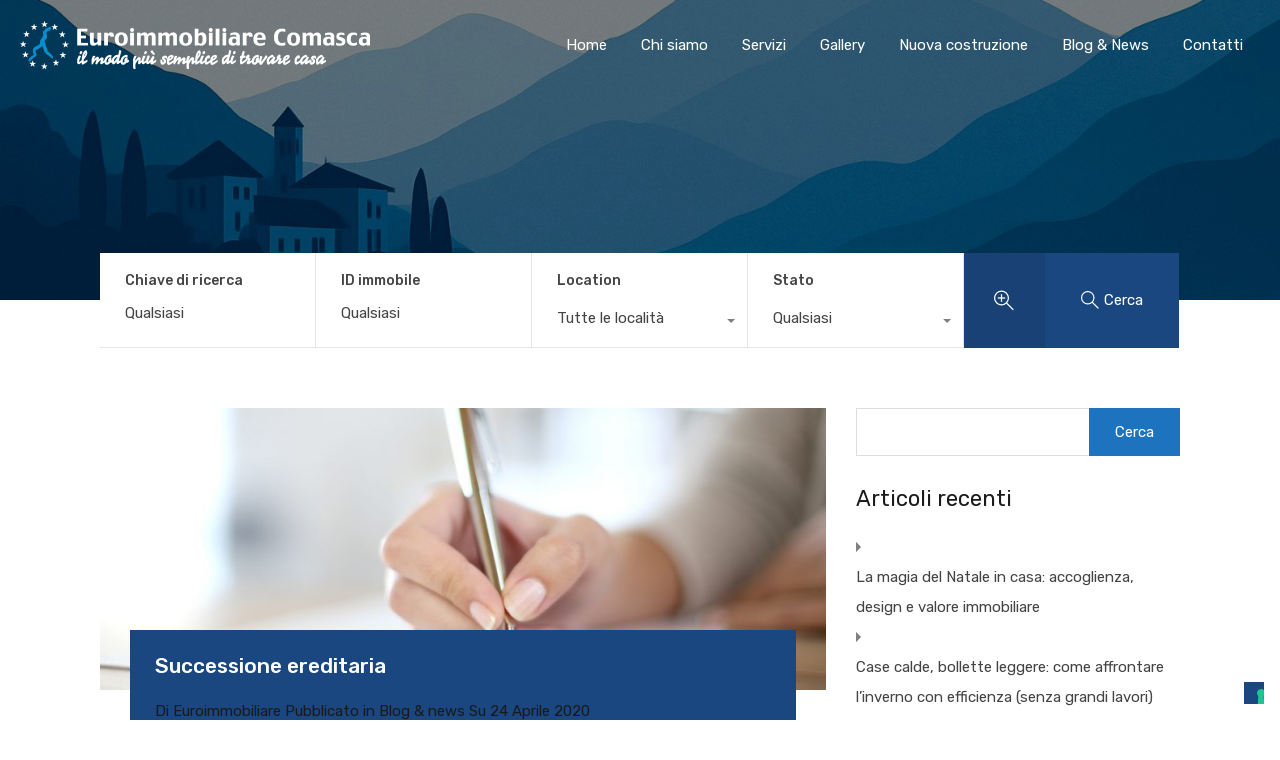

--- FILE ---
content_type: text/html; charset=UTF-8
request_url: https://euroimmobiliarecomo.it/wp-admin/admin-ajax.php?action=inspiry_get_location_options&query=
body_size: 76
content:
[["57km-da-como","5\/7Km da Como"],["710km-da-como","7\/10km da Como"],["albate","Albate"],["albavilla","Albavilla"],["albese-con-cassano","Albese con Cassano"],["alta-valle-intelvi","Alta Valle Intelvi"],["alzate-brianza","Alzate Brianza"],["appiano-gentile","Appiano Gentile"],["argegno","Argegno"],["binago","Binago"],["bioggio","Bioggio"],["blevio","Blevio"],["borghi","Borghi"],["bormio","Bormio"],["breccia","Breccia"]]

--- FILE ---
content_type: application/javascript; charset=utf-8
request_url: https://cs.iubenda.com/cookie-solution/confs/js/54577560.js
body_size: -289
content:
_iub.csRC = { showBranding: false, publicId: 'ae8281fe-6db6-11ee-8bfc-5ad8d8c564c0', floatingGroup: false };
_iub.csEnabled = true;
_iub.csPurposes = [3,1];
_iub.cpUpd = 1758186093;
_iub.csT = 0.025;
_iub.googleConsentModeV2 = true;
_iub.totalNumberOfProviders = 2;
